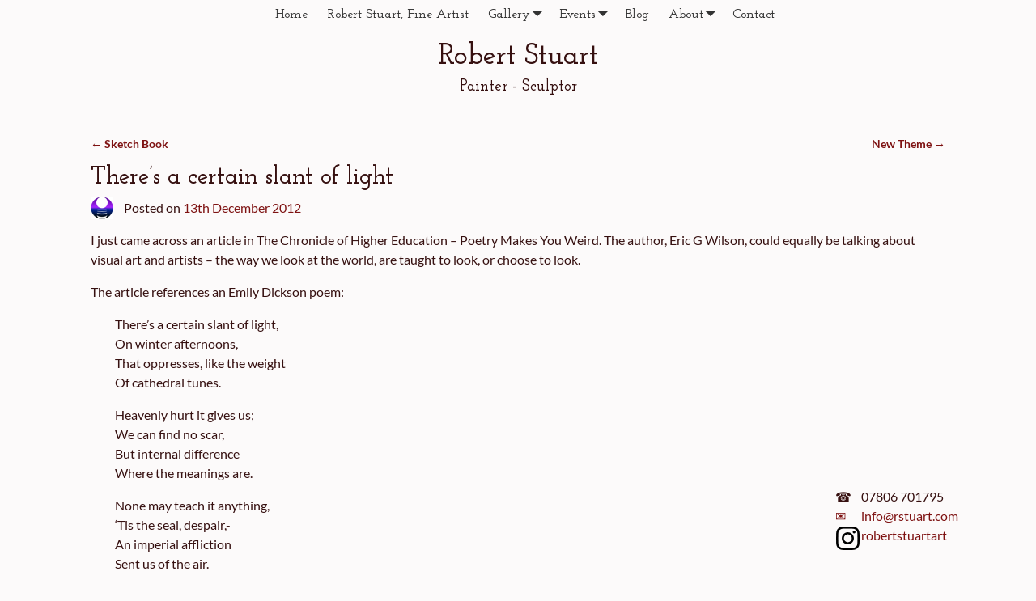

--- FILE ---
content_type: text/html; charset=UTF-8
request_url: https://rstuart.com/blog/theres-a-certain-slant-of-light/
body_size: 12378
content:
<!DOCTYPE html>
<html lang="en-GB">
<head>
    <meta charset="UTF-8"/>
    <meta name='viewport' content='width=device-width,initial-scale=1.0' />

    <link rel="profile" href="//gmpg.org/xfn/11"/>
    <link rel="pingback" href=""/>

    <!-- Self-host Google Fonts -->
<link href='https://rstuart.com/content/themes/weaver-xtreme/assets/css/fonts/google/google-fonts.min.css?ver=6.7' rel='stylesheet' type='text/css'>
<link rel="dns-prefetch" href="//cdn.hu-manity.co" />
		<!-- Cookie Compliance -->
		<script type="text/javascript">var huOptions = {"appID":"rstuartcom-7aa03ce","currentLanguage":"en","blocking":true,"globalCookie":false,"privacyConsent":true,"forms":[],"customProviders":[],"customPatterns":[]};</script>
		<script type="text/javascript" src="https://cdn.hu-manity.co/hu-banner.min.js"></script><meta name='robots' content='index, follow, max-image-preview:large, max-snippet:-1, max-video-preview:-1' />
	<style>img:is([sizes="auto" i], [sizes^="auto," i]) { contain-intrinsic-size: 3000px 1500px }</style>
	
	<!-- This site is optimized with the Yoast SEO plugin v24.4 - https://yoast.com/wordpress/plugins/seo/ -->
	<title>There&#039;s a certain slant of light - Robert Stuart</title>
	<link rel="canonical" href="https://rstuart.com/blog/theres-a-certain-slant-of-light/" />
	<meta property="og:locale" content="en_GB" />
	<meta property="og:type" content="article" />
	<meta property="og:title" content="There&#039;s a certain slant of light - Robert Stuart" />
	<meta property="og:description" content="I just came across an article in The Chronicle of Higher Education &#8211; Poetry Makes You Weird. The author, Eric G Wilson, could equally be talking about visual art and artists &#8211; the way we look at the world, are &hellip; Continue reading &rarr;" />
	<meta property="og:url" content="https://rstuart.com/blog/theres-a-certain-slant-of-light/" />
	<meta property="og:site_name" content="Robert Stuart" />
	<meta property="article:publisher" content="https://www.facebook.com/robert.a.stuart.9" />
	<meta property="article:author" content="https://www.facebook.com/robert.a.stuart.9" />
	<meta property="article:published_time" content="2012-12-13T21:00:08+00:00" />
	<meta property="article:modified_time" content="2024-06-12T08:47:40+00:00" />
	<meta name="author" content="Robert" />
	<meta name="twitter:card" content="summary_large_image" />
	<meta name="twitter:creator" content="@RobertStuartArt" />
	<meta name="twitter:site" content="@RobertStuartArt" />
	<meta name="twitter:label1" content="Written by" />
	<meta name="twitter:data1" content="Robert" />
	<meta name="twitter:label2" content="Estimated reading time" />
	<meta name="twitter:data2" content="1 minute" />
	<script type="application/ld+json" class="yoast-schema-graph">{"@context":"https://schema.org","@graph":[{"@type":"Article","@id":"https://rstuart.com/blog/theres-a-certain-slant-of-light/#article","isPartOf":{"@id":"https://rstuart.com/blog/theres-a-certain-slant-of-light/"},"author":{"name":"Robert","@id":"https://rstuart.com/#/schema/person/a716db694bcf84d89c52443409d22d77"},"headline":"There&#8217;s a certain slant of light","datePublished":"2012-12-13T21:00:08+00:00","dateModified":"2024-06-12T08:47:40+00:00","mainEntityOfPage":{"@id":"https://rstuart.com/blog/theres-a-certain-slant-of-light/"},"wordCount":153,"publisher":{"@id":"https://rstuart.com/#/schema/person/a716db694bcf84d89c52443409d22d77"},"articleSection":["Art"],"inLanguage":"en-GB"},{"@type":"WebPage","@id":"https://rstuart.com/blog/theres-a-certain-slant-of-light/","url":"https://rstuart.com/blog/theres-a-certain-slant-of-light/","name":"There's a certain slant of light - Robert Stuart","isPartOf":{"@id":"https://rstuart.com/#website"},"datePublished":"2012-12-13T21:00:08+00:00","dateModified":"2024-06-12T08:47:40+00:00","breadcrumb":{"@id":"https://rstuart.com/blog/theres-a-certain-slant-of-light/#breadcrumb"},"inLanguage":"en-GB","potentialAction":[{"@type":"ReadAction","target":["https://rstuart.com/blog/theres-a-certain-slant-of-light/"]}]},{"@type":"BreadcrumbList","@id":"https://rstuart.com/blog/theres-a-certain-slant-of-light/#breadcrumb","itemListElement":[{"@type":"ListItem","position":1,"name":"Home","item":"https://rstuart.com/"},{"@type":"ListItem","position":2,"name":"There&#8217;s a certain slant of light"}]},{"@type":"WebSite","@id":"https://rstuart.com/#website","url":"https://rstuart.com/","name":"Robert Stuart","description":"Painter - Sculptor","publisher":{"@id":"https://rstuart.com/#/schema/person/a716db694bcf84d89c52443409d22d77"},"potentialAction":[{"@type":"SearchAction","target":{"@type":"EntryPoint","urlTemplate":"https://rstuart.com/?s={search_term_string}"},"query-input":{"@type":"PropertyValueSpecification","valueRequired":true,"valueName":"search_term_string"}}],"inLanguage":"en-GB"},{"@type":["Person","Organization"],"@id":"https://rstuart.com/#/schema/person/a716db694bcf84d89c52443409d22d77","name":"Robert","image":{"@type":"ImageObject","inLanguage":"en-GB","@id":"https://rstuart.com/#/schema/person/image/","url":"https://secure.gravatar.com/avatar/c7d628ecffdc2b7c8ac24595b7c8086f?s=96&d=identicon&r=g","contentUrl":"https://secure.gravatar.com/avatar/c7d628ecffdc2b7c8ac24595b7c8086f?s=96&d=identicon&r=g","caption":"Robert"},"logo":{"@id":"https://rstuart.com/#/schema/person/image/"},"sameAs":["http://rstuart.com","https://www.facebook.com/robert.a.stuart.9","https://www.instagram.com/robertstuartart/","https://x.com/@RobertStuartArt"]}]}</script>
	<!-- / Yoast SEO plugin. -->


<link rel="alternate" type="application/rss+xml" title="Robert Stuart &raquo; Feed" href="https://rstuart.com/feed/" />
<link rel="alternate" type="application/rss+xml" title="Robert Stuart &raquo; Comments Feed" href="https://rstuart.com/comments/feed/" />
<script type="text/javascript">
/* <![CDATA[ */
window._wpemojiSettings = {"baseUrl":"https:\/\/s.w.org\/images\/core\/emoji\/15.0.3\/72x72\/","ext":".png","svgUrl":"https:\/\/s.w.org\/images\/core\/emoji\/15.0.3\/svg\/","svgExt":".svg","source":{"concatemoji":"https:\/\/rstuart.com\/wp-includes\/js\/wp-emoji-release.min.js?ver=6.7.4"}};
/*! This file is auto-generated */
!function(i,n){var o,s,e;function c(e){try{var t={supportTests:e,timestamp:(new Date).valueOf()};sessionStorage.setItem(o,JSON.stringify(t))}catch(e){}}function p(e,t,n){e.clearRect(0,0,e.canvas.width,e.canvas.height),e.fillText(t,0,0);var t=new Uint32Array(e.getImageData(0,0,e.canvas.width,e.canvas.height).data),r=(e.clearRect(0,0,e.canvas.width,e.canvas.height),e.fillText(n,0,0),new Uint32Array(e.getImageData(0,0,e.canvas.width,e.canvas.height).data));return t.every(function(e,t){return e===r[t]})}function u(e,t,n){switch(t){case"flag":return n(e,"\ud83c\udff3\ufe0f\u200d\u26a7\ufe0f","\ud83c\udff3\ufe0f\u200b\u26a7\ufe0f")?!1:!n(e,"\ud83c\uddfa\ud83c\uddf3","\ud83c\uddfa\u200b\ud83c\uddf3")&&!n(e,"\ud83c\udff4\udb40\udc67\udb40\udc62\udb40\udc65\udb40\udc6e\udb40\udc67\udb40\udc7f","\ud83c\udff4\u200b\udb40\udc67\u200b\udb40\udc62\u200b\udb40\udc65\u200b\udb40\udc6e\u200b\udb40\udc67\u200b\udb40\udc7f");case"emoji":return!n(e,"\ud83d\udc26\u200d\u2b1b","\ud83d\udc26\u200b\u2b1b")}return!1}function f(e,t,n){var r="undefined"!=typeof WorkerGlobalScope&&self instanceof WorkerGlobalScope?new OffscreenCanvas(300,150):i.createElement("canvas"),a=r.getContext("2d",{willReadFrequently:!0}),o=(a.textBaseline="top",a.font="600 32px Arial",{});return e.forEach(function(e){o[e]=t(a,e,n)}),o}function t(e){var t=i.createElement("script");t.src=e,t.defer=!0,i.head.appendChild(t)}"undefined"!=typeof Promise&&(o="wpEmojiSettingsSupports",s=["flag","emoji"],n.supports={everything:!0,everythingExceptFlag:!0},e=new Promise(function(e){i.addEventListener("DOMContentLoaded",e,{once:!0})}),new Promise(function(t){var n=function(){try{var e=JSON.parse(sessionStorage.getItem(o));if("object"==typeof e&&"number"==typeof e.timestamp&&(new Date).valueOf()<e.timestamp+604800&&"object"==typeof e.supportTests)return e.supportTests}catch(e){}return null}();if(!n){if("undefined"!=typeof Worker&&"undefined"!=typeof OffscreenCanvas&&"undefined"!=typeof URL&&URL.createObjectURL&&"undefined"!=typeof Blob)try{var e="postMessage("+f.toString()+"("+[JSON.stringify(s),u.toString(),p.toString()].join(",")+"));",r=new Blob([e],{type:"text/javascript"}),a=new Worker(URL.createObjectURL(r),{name:"wpTestEmojiSupports"});return void(a.onmessage=function(e){c(n=e.data),a.terminate(),t(n)})}catch(e){}c(n=f(s,u,p))}t(n)}).then(function(e){for(var t in e)n.supports[t]=e[t],n.supports.everything=n.supports.everything&&n.supports[t],"flag"!==t&&(n.supports.everythingExceptFlag=n.supports.everythingExceptFlag&&n.supports[t]);n.supports.everythingExceptFlag=n.supports.everythingExceptFlag&&!n.supports.flag,n.DOMReady=!1,n.readyCallback=function(){n.DOMReady=!0}}).then(function(){return e}).then(function(){var e;n.supports.everything||(n.readyCallback(),(e=n.source||{}).concatemoji?t(e.concatemoji):e.wpemoji&&e.twemoji&&(t(e.twemoji),t(e.wpemoji)))}))}((window,document),window._wpemojiSettings);
/* ]]> */
</script>
<link rel='stylesheet' id='sbi_styles-css' href='https://rstuart.com/content/plugins/instagram-feed/css/sbi-styles.min.css?ver=6.6.1' type='text/css' media='all' />
<style id='wp-emoji-styles-inline-css' type='text/css'>

	img.wp-smiley, img.emoji {
		display: inline !important;
		border: none !important;
		box-shadow: none !important;
		height: 1em !important;
		width: 1em !important;
		margin: 0 0.07em !important;
		vertical-align: -0.1em !important;
		background: none !important;
		padding: 0 !important;
	}
</style>
<link rel='stylesheet' id='wp-block-library-css' href='https://rstuart.com/wp-includes/css/dist/block-library/style.min.css?ver=6.7.4' type='text/css' media='all' />
<style id='wp-block-library-theme-inline-css' type='text/css'>
.wp-block-audio :where(figcaption){color:#555;font-size:13px;text-align:center}.is-dark-theme .wp-block-audio :where(figcaption){color:#ffffffa6}.wp-block-audio{margin:0 0 1em}.wp-block-code{border:1px solid #ccc;border-radius:4px;font-family:Menlo,Consolas,monaco,monospace;padding:.8em 1em}.wp-block-embed :where(figcaption){color:#555;font-size:13px;text-align:center}.is-dark-theme .wp-block-embed :where(figcaption){color:#ffffffa6}.wp-block-embed{margin:0 0 1em}.blocks-gallery-caption{color:#555;font-size:13px;text-align:center}.is-dark-theme .blocks-gallery-caption{color:#ffffffa6}:root :where(.wp-block-image figcaption){color:#555;font-size:13px;text-align:center}.is-dark-theme :root :where(.wp-block-image figcaption){color:#ffffffa6}.wp-block-image{margin:0 0 1em}.wp-block-pullquote{border-bottom:4px solid;border-top:4px solid;color:currentColor;margin-bottom:1.75em}.wp-block-pullquote cite,.wp-block-pullquote footer,.wp-block-pullquote__citation{color:currentColor;font-size:.8125em;font-style:normal;text-transform:uppercase}.wp-block-quote{border-left:.25em solid;margin:0 0 1.75em;padding-left:1em}.wp-block-quote cite,.wp-block-quote footer{color:currentColor;font-size:.8125em;font-style:normal;position:relative}.wp-block-quote:where(.has-text-align-right){border-left:none;border-right:.25em solid;padding-left:0;padding-right:1em}.wp-block-quote:where(.has-text-align-center){border:none;padding-left:0}.wp-block-quote.is-large,.wp-block-quote.is-style-large,.wp-block-quote:where(.is-style-plain){border:none}.wp-block-search .wp-block-search__label{font-weight:700}.wp-block-search__button{border:1px solid #ccc;padding:.375em .625em}:where(.wp-block-group.has-background){padding:1.25em 2.375em}.wp-block-separator.has-css-opacity{opacity:.4}.wp-block-separator{border:none;border-bottom:2px solid;margin-left:auto;margin-right:auto}.wp-block-separator.has-alpha-channel-opacity{opacity:1}.wp-block-separator:not(.is-style-wide):not(.is-style-dots){width:100px}.wp-block-separator.has-background:not(.is-style-dots){border-bottom:none;height:1px}.wp-block-separator.has-background:not(.is-style-wide):not(.is-style-dots){height:2px}.wp-block-table{margin:0 0 1em}.wp-block-table td,.wp-block-table th{word-break:normal}.wp-block-table :where(figcaption){color:#555;font-size:13px;text-align:center}.is-dark-theme .wp-block-table :where(figcaption){color:#ffffffa6}.wp-block-video :where(figcaption){color:#555;font-size:13px;text-align:center}.is-dark-theme .wp-block-video :where(figcaption){color:#ffffffa6}.wp-block-video{margin:0 0 1em}:root :where(.wp-block-template-part.has-background){margin-bottom:0;margin-top:0;padding:1.25em 2.375em}
</style>
<style id='classic-theme-styles-inline-css' type='text/css'>
/*! This file is auto-generated */
.wp-block-button__link{color:#fff;background-color:#32373c;border-radius:9999px;box-shadow:none;text-decoration:none;padding:calc(.667em + 2px) calc(1.333em + 2px);font-size:1.125em}.wp-block-file__button{background:#32373c;color:#fff;text-decoration:none}
</style>
<style id='global-styles-inline-css' type='text/css'>
:root{--wp--preset--aspect-ratio--square: 1;--wp--preset--aspect-ratio--4-3: 4/3;--wp--preset--aspect-ratio--3-4: 3/4;--wp--preset--aspect-ratio--3-2: 3/2;--wp--preset--aspect-ratio--2-3: 2/3;--wp--preset--aspect-ratio--16-9: 16/9;--wp--preset--aspect-ratio--9-16: 9/16;--wp--preset--color--black: #000000;--wp--preset--color--cyan-bluish-gray: #abb8c3;--wp--preset--color--white: #ffffff;--wp--preset--color--pale-pink: #f78da7;--wp--preset--color--vivid-red: #cf2e2e;--wp--preset--color--luminous-vivid-orange: #ff6900;--wp--preset--color--luminous-vivid-amber: #fcb900;--wp--preset--color--light-green-cyan: #7bdcb5;--wp--preset--color--vivid-green-cyan: #00d084;--wp--preset--color--pale-cyan-blue: #8ed1fc;--wp--preset--color--vivid-cyan-blue: #0693e3;--wp--preset--color--vivid-purple: #9b51e0;--wp--preset--gradient--vivid-cyan-blue-to-vivid-purple: linear-gradient(135deg,rgba(6,147,227,1) 0%,rgb(155,81,224) 100%);--wp--preset--gradient--light-green-cyan-to-vivid-green-cyan: linear-gradient(135deg,rgb(122,220,180) 0%,rgb(0,208,130) 100%);--wp--preset--gradient--luminous-vivid-amber-to-luminous-vivid-orange: linear-gradient(135deg,rgba(252,185,0,1) 0%,rgba(255,105,0,1) 100%);--wp--preset--gradient--luminous-vivid-orange-to-vivid-red: linear-gradient(135deg,rgba(255,105,0,1) 0%,rgb(207,46,46) 100%);--wp--preset--gradient--very-light-gray-to-cyan-bluish-gray: linear-gradient(135deg,rgb(238,238,238) 0%,rgb(169,184,195) 100%);--wp--preset--gradient--cool-to-warm-spectrum: linear-gradient(135deg,rgb(74,234,220) 0%,rgb(151,120,209) 20%,rgb(207,42,186) 40%,rgb(238,44,130) 60%,rgb(251,105,98) 80%,rgb(254,248,76) 100%);--wp--preset--gradient--blush-light-purple: linear-gradient(135deg,rgb(255,206,236) 0%,rgb(152,150,240) 100%);--wp--preset--gradient--blush-bordeaux: linear-gradient(135deg,rgb(254,205,165) 0%,rgb(254,45,45) 50%,rgb(107,0,62) 100%);--wp--preset--gradient--luminous-dusk: linear-gradient(135deg,rgb(255,203,112) 0%,rgb(199,81,192) 50%,rgb(65,88,208) 100%);--wp--preset--gradient--pale-ocean: linear-gradient(135deg,rgb(255,245,203) 0%,rgb(182,227,212) 50%,rgb(51,167,181) 100%);--wp--preset--gradient--electric-grass: linear-gradient(135deg,rgb(202,248,128) 0%,rgb(113,206,126) 100%);--wp--preset--gradient--midnight: linear-gradient(135deg,rgb(2,3,129) 0%,rgb(40,116,252) 100%);--wp--preset--font-size--small: 13px;--wp--preset--font-size--medium: 20px;--wp--preset--font-size--large: 36px;--wp--preset--font-size--x-large: 42px;--wp--preset--spacing--20: 0.44rem;--wp--preset--spacing--30: 0.67rem;--wp--preset--spacing--40: 1rem;--wp--preset--spacing--50: 1.5rem;--wp--preset--spacing--60: 2.25rem;--wp--preset--spacing--70: 3.38rem;--wp--preset--spacing--80: 5.06rem;--wp--preset--shadow--natural: 6px 6px 9px rgba(0, 0, 0, 0.2);--wp--preset--shadow--deep: 12px 12px 50px rgba(0, 0, 0, 0.4);--wp--preset--shadow--sharp: 6px 6px 0px rgba(0, 0, 0, 0.2);--wp--preset--shadow--outlined: 6px 6px 0px -3px rgba(255, 255, 255, 1), 6px 6px rgba(0, 0, 0, 1);--wp--preset--shadow--crisp: 6px 6px 0px rgba(0, 0, 0, 1);}:where(.is-layout-flex){gap: 0.5em;}:where(.is-layout-grid){gap: 0.5em;}body .is-layout-flex{display: flex;}.is-layout-flex{flex-wrap: wrap;align-items: center;}.is-layout-flex > :is(*, div){margin: 0;}body .is-layout-grid{display: grid;}.is-layout-grid > :is(*, div){margin: 0;}:where(.wp-block-columns.is-layout-flex){gap: 2em;}:where(.wp-block-columns.is-layout-grid){gap: 2em;}:where(.wp-block-post-template.is-layout-flex){gap: 1.25em;}:where(.wp-block-post-template.is-layout-grid){gap: 1.25em;}.has-black-color{color: var(--wp--preset--color--black) !important;}.has-cyan-bluish-gray-color{color: var(--wp--preset--color--cyan-bluish-gray) !important;}.has-white-color{color: var(--wp--preset--color--white) !important;}.has-pale-pink-color{color: var(--wp--preset--color--pale-pink) !important;}.has-vivid-red-color{color: var(--wp--preset--color--vivid-red) !important;}.has-luminous-vivid-orange-color{color: var(--wp--preset--color--luminous-vivid-orange) !important;}.has-luminous-vivid-amber-color{color: var(--wp--preset--color--luminous-vivid-amber) !important;}.has-light-green-cyan-color{color: var(--wp--preset--color--light-green-cyan) !important;}.has-vivid-green-cyan-color{color: var(--wp--preset--color--vivid-green-cyan) !important;}.has-pale-cyan-blue-color{color: var(--wp--preset--color--pale-cyan-blue) !important;}.has-vivid-cyan-blue-color{color: var(--wp--preset--color--vivid-cyan-blue) !important;}.has-vivid-purple-color{color: var(--wp--preset--color--vivid-purple) !important;}.has-black-background-color{background-color: var(--wp--preset--color--black) !important;}.has-cyan-bluish-gray-background-color{background-color: var(--wp--preset--color--cyan-bluish-gray) !important;}.has-white-background-color{background-color: var(--wp--preset--color--white) !important;}.has-pale-pink-background-color{background-color: var(--wp--preset--color--pale-pink) !important;}.has-vivid-red-background-color{background-color: var(--wp--preset--color--vivid-red) !important;}.has-luminous-vivid-orange-background-color{background-color: var(--wp--preset--color--luminous-vivid-orange) !important;}.has-luminous-vivid-amber-background-color{background-color: var(--wp--preset--color--luminous-vivid-amber) !important;}.has-light-green-cyan-background-color{background-color: var(--wp--preset--color--light-green-cyan) !important;}.has-vivid-green-cyan-background-color{background-color: var(--wp--preset--color--vivid-green-cyan) !important;}.has-pale-cyan-blue-background-color{background-color: var(--wp--preset--color--pale-cyan-blue) !important;}.has-vivid-cyan-blue-background-color{background-color: var(--wp--preset--color--vivid-cyan-blue) !important;}.has-vivid-purple-background-color{background-color: var(--wp--preset--color--vivid-purple) !important;}.has-black-border-color{border-color: var(--wp--preset--color--black) !important;}.has-cyan-bluish-gray-border-color{border-color: var(--wp--preset--color--cyan-bluish-gray) !important;}.has-white-border-color{border-color: var(--wp--preset--color--white) !important;}.has-pale-pink-border-color{border-color: var(--wp--preset--color--pale-pink) !important;}.has-vivid-red-border-color{border-color: var(--wp--preset--color--vivid-red) !important;}.has-luminous-vivid-orange-border-color{border-color: var(--wp--preset--color--luminous-vivid-orange) !important;}.has-luminous-vivid-amber-border-color{border-color: var(--wp--preset--color--luminous-vivid-amber) !important;}.has-light-green-cyan-border-color{border-color: var(--wp--preset--color--light-green-cyan) !important;}.has-vivid-green-cyan-border-color{border-color: var(--wp--preset--color--vivid-green-cyan) !important;}.has-pale-cyan-blue-border-color{border-color: var(--wp--preset--color--pale-cyan-blue) !important;}.has-vivid-cyan-blue-border-color{border-color: var(--wp--preset--color--vivid-cyan-blue) !important;}.has-vivid-purple-border-color{border-color: var(--wp--preset--color--vivid-purple) !important;}.has-vivid-cyan-blue-to-vivid-purple-gradient-background{background: var(--wp--preset--gradient--vivid-cyan-blue-to-vivid-purple) !important;}.has-light-green-cyan-to-vivid-green-cyan-gradient-background{background: var(--wp--preset--gradient--light-green-cyan-to-vivid-green-cyan) !important;}.has-luminous-vivid-amber-to-luminous-vivid-orange-gradient-background{background: var(--wp--preset--gradient--luminous-vivid-amber-to-luminous-vivid-orange) !important;}.has-luminous-vivid-orange-to-vivid-red-gradient-background{background: var(--wp--preset--gradient--luminous-vivid-orange-to-vivid-red) !important;}.has-very-light-gray-to-cyan-bluish-gray-gradient-background{background: var(--wp--preset--gradient--very-light-gray-to-cyan-bluish-gray) !important;}.has-cool-to-warm-spectrum-gradient-background{background: var(--wp--preset--gradient--cool-to-warm-spectrum) !important;}.has-blush-light-purple-gradient-background{background: var(--wp--preset--gradient--blush-light-purple) !important;}.has-blush-bordeaux-gradient-background{background: var(--wp--preset--gradient--blush-bordeaux) !important;}.has-luminous-dusk-gradient-background{background: var(--wp--preset--gradient--luminous-dusk) !important;}.has-pale-ocean-gradient-background{background: var(--wp--preset--gradient--pale-ocean) !important;}.has-electric-grass-gradient-background{background: var(--wp--preset--gradient--electric-grass) !important;}.has-midnight-gradient-background{background: var(--wp--preset--gradient--midnight) !important;}.has-small-font-size{font-size: var(--wp--preset--font-size--small) !important;}.has-medium-font-size{font-size: var(--wp--preset--font-size--medium) !important;}.has-large-font-size{font-size: var(--wp--preset--font-size--large) !important;}.has-x-large-font-size{font-size: var(--wp--preset--font-size--x-large) !important;}
:where(.wp-block-post-template.is-layout-flex){gap: 1.25em;}:where(.wp-block-post-template.is-layout-grid){gap: 1.25em;}
:where(.wp-block-columns.is-layout-flex){gap: 2em;}:where(.wp-block-columns.is-layout-grid){gap: 2em;}
:root :where(.wp-block-pullquote){font-size: 1.5em;line-height: 1.6;}
</style>
<link rel='stylesheet' id='atw-posts-style-sheet-css' href='https://rstuart.com/content/plugins/show-posts/atw-posts-style.min.css?ver=1.8.1' type='text/css' media='all' />
<link rel='stylesheet' id='atw-flex-style-sheet-css' href='https://rstuart.com/content/plugins/show-sliders/flex/css/atwflexslider.min.css?ver=1.7' type='text/css' media='screen' />
<link rel='stylesheet' id='atw-lightbox-style-sheet-css' href='https://rstuart.com/content/plugins/show-sliders/includes/js/featherlight/featherlight.min.css?ver=1.7' type='text/css' media='screen' />
<link rel='stylesheet' id='weaverx-font-sheet-css' href='https://rstuart.com/content/themes/weaver-xtreme/assets/css/fonts.min.css?ver=6.7' type='text/css' media='all' />
<link rel='stylesheet' id='weaverx-style-sheet-css' href='https://rstuart.com/content/themes/weaver-xtreme/assets/css/style-weaverx.min.css?ver=6.7' type='text/css' media='all' />
<style id='weaverx-style-sheet-inline-css' type='text/css'>
#wrapper{max-width:1100px}a,.wrapper a{color:#7E1212}a:hover,.wrapper a:hover{color:#0E6969}a:hover,.wrapper a:hover{text-decoration:underline}.wvrx-menu-container a:hover,#nav-header-mini a:hover{text-decoration:none}.border{border:1px solid #DCDBD9}.border-bottom{border-bottom:1px solid #DCDBD9}#branding #header-image img{float:left}/* float-left*/.weaverx-theme-menu .current_page_item >a,.weaverx-theme-menu .current-menu-item >a,.weaverx-theme-menu .current-cat >a{font-weight:bold}.single-author .entry-meta .by-author{display:none}.widget ul{list-style-type:none}body{background-color:#FCFAFA}.menu-primary .wvrx-menu-container,.menu-primary .site-title-on-menu,.menu-primary .site-title-on-menu a{background-color:#FCFAFA}.menu-primary .wvrx-menu-container,.menu-primary .site-title-on-menu,.menu-primary .site-title-on-menu a{color:#333333}.menu-secondary .wvrx-menu-container{background-color:#D9D9D9}.menu-secondary .wvrx-menu-container{color:#333333}.menu-primary .wvrx-menu ul li a,.menu-primary .wvrx-menu ul.mega-menu li{background-color:#F8F6F6}.menu-primary .wvrx-menu ul li a,.menu-primary .wvrx-menu ul.mega-menu li{color:#333333}.menu-secondary .wvrx-menu ul li a,.menu-secondary .wvrx-menu ul.mega-menu li{background-color:#BABABA}.menu-secondary .wvrx-menu ul li a,.menu-secondary .wvrx-menu ul.mega-menu li{color:#333333}.menu-primary .wvrx-menu >li >a{color:#333333}.menu-primary .wvrx-menu >li >a:hover{background-color:#EDEBEB !important}.menu-secondary .wvrx-menu >li >a{color:#333333}.menu-secondary .wvrx-menu >li >a:hover{background-color:#C9C9C9 !important}.menu-primary .wvrx-menu ul li a{color:#333333}.menu-primary .wvrx-menu ul li a:hover{background-color:#EDEBEB !important}.menu-secondary .wvrx-menu ul li a{color:#333333}.menu-secondary .wvrx-menu ul li a:hover{background-color:#C9C9C9 !important}.menu-primary .menu-toggle-button{color:#333333}@media( min-width:768px){.menu-primary .wvrx-menu,.menu-primary .wvrx-menu-container{text-align:center;line-height:0}}.menu-primary .menu-arrows .toggle-submenu:after{color:#333333}.menu-primary .menu-arrows ul .toggle-submenu:after{color:#333333}.menu-primary .menu-arrows.is-mobile-menu.menu-arrows ul a .toggle-submenu:after{color:#333333}.menu-primary .menu-arrows ul .toggle-submenu:after{color:#333333}.menu-secondary .menu-toggle-button{color:#333333}@media( min-width:768px){.menu-secondary .wvrx-menu,.menu-secondary .wvrx-menu-container{text-align:left}}.menu-secondary .menu-arrows .toggle-submenu:after{color:#333333}.menu-secondary .menu-arrows ul .toggle-submenu:after{color:#333333}.menu-secondary .menu-arrows.is-mobile-menu.menu-arrows ul a .toggle-submenu:after{color:#333333}.menu-secondary .menu-arrows ul .toggle-submenu:after{color:#333333}@media( min-width:768px){.menu-extra .wvrx-menu,.menu-extra .wvrx-menu-container{text-align:left}}@media screen and ( min-width:768px){}.l-widget-area-top{width:90%}@media (max-width:580px){.l-widget-area-top{width:100%}}.l-widget-area-bottom{width:90%}@media (max-width:580px){.l-widget-area-bottom{width:100%}}#wrapper{color:#361010}.menu-primary .wvrx-menu-container .search-form .search-submit{color:#333333}#wrapper .search-form .search-submit{color:#361010}#inject_fixedtop,#inject_fixedbottom,.wvrx-fixedtop,.wvrx-fixonscroll{max-width:1100px}@media ( max-width:1100px){.wvrx-fixedtop,.wvrx-fixonscroll,#inject_fixedtop,#inject_fixedbottom{left:0;margin-left:0 !important;margin-right:0 !important}}@media ( min-width:1100px){#inject_fixedtop{margin-left:-0px;margin-right:-0px}.wvrx-fixedtop,.wvrx-fixonscroll{margin-left:0;margin-right:calc( 0 - 0 - 0 )}}@media ( min-width:1100px){#inject_fixedbottom{margin-left:-0px;margin-right:-0px}}@media ( min-width:768px){.menu-primary ul.sub-menu,.menu-primary ul.children{border-radius:8px;z-index:2001;padding-top:6px;padding-bottom:6px;background-color:#F8F6F6}.menu-primary ul.mega-menu li{border-radius:8px;z-index:2001}}@media ( min-width:768px){.menu-secondary ul.sub-menu,.menu-secondary ul.children{border-radius:8px;z-index:2001;padding-top:6px;padding-bottom:6px;background-color:#BABABA}.menu-secondary ul.mega-menu li{border-radius:8px;z-index:2001}}.container img,.colophon img{}.ngg-gallery-thumbnail-box{min-height:25vw;max-height:35vw}.ngg-gallery-thumbnail img:hover{opacity:0.7}.ngg-gallery-thumbnail img{/* control appearence of nextgen thumbnails */background-color:transparent !important;border:1px none #a9a9a9 !important}.ngg-gallery-thumbnail-box .ngg-gallery-thumbnail img{margin-left:auto;margin-right:auto}.ngg-gallery-thumbnail-box .ngg-gallery-thumbnail{background:transparent;border:transparent}#comments-title h3,#comments-title h4,#respond h3{}.ras-title{/* .ras-title is used as a honeypot field */display:none}body{}.right60{float:right;width:60%}.right70{float:right;width:70%}.sculpture .wd_error{display:none}.screen-only{display:block}.mobile-only{display:none}@media screen and (max-width:600px){.screen-only{display:none}.mobile-only{display:block}}.foogallery-simple_portfolio .bf-item >a{display:block}.foogallery-simple_portfolio .bf-item >a >img{margin:0 auto}#content #mla_gallery-* .gallery{padding:0}.menu-primary .wvrx-menu-container,.menu-primary .site-title-on-menu,.menu-primary .site-title-on-menu a{position:relative;top:-3em;# z-index:10;z-index:1000}@media print{#nav-primary{display:none}}#header{padding-top:1em;font-family:'Josefin Slab',serif;min-height:6em}.page-header .page-title{font-family:'Josefin Slab',serif}@media print{#header{padding-top:0;padding-bottom:1em}#branding{position:static}}#header-html{float:right;width:9em}@media screen and (max-width:767px){#branding #header-html{display:none}#title-over-image #title-tagline{top:-1.25em}}#footer-html{}.right{float:right}#footer-html .right{background:rgb(252,250,250);background:rgba(252,250,250,.9);position:fixed;bottom:1em;right:5em;padding:1em;filter:progid:DXImageTransform.Microsoft.gradient(startColorstr=#e5fcfafa,endColorstr=#e5fcfafa);z-index:1000}#content{}.eo-events.eo-events-shortcode{list-style:outside none none}.eo-events.eo-events-shortcode li{// padding-bottom:2em;padding-bottom:.5em}.eo-events.eo-events-shortcode .class-title{font-size:1.55em;font-weight:bold}#container .eo-events li img:first-child{float:left;padding-right:1em}#infobar{}.infobar_right{/* need to remove this if changes to infobar */float:left}.post-area{}table#palette td,table#palette th{border:1px solid black}table#palette caption{font-size:larger;text-align:center}table#palette caption,table#palette th{font-family:'Josefin Slab',serif}table#palette tr{vertical-align:top}table#palette{width:90%}.widget .widget ul{list-style-type:none}.wrapper #site-title a,.wrapper .site-title a{}#site-title,#site-tagline{text-align:center;// margin-top:.25%;margin-left:0;margin-right:0;margin-bottom:0}.wrapper .post-title{}.entry-header .post-title{font-family:"Josefin Slab",serif;font-size:1.8em}.class-title{font-family:"Josefin Slab",serif;font-size:large;font-weight:bolder}/* Custom CSS rules for Plain sub-theme */body{font-family:"Lato",sans-serif}h1,h2,h3,h4,h5,h6,.widget-title,.title{font-family:"Josefin Slab",serif}.title{font-size:1.3em;font-weight:bold}#mc_embed_signup{background:#fff;clear:left;font:14px Helvetica,Arial,sans-serif}/* Add your own MailChimp form style overrides in your site stylesheet or in this style block. We recommend moving this block and the preceding CSS link to the HEAD of your HTML file. */#nggobasic-fancybox-title-float-main{background:rgba(0,0,0,0.6)}.foogallery-image-viewer{display:inline}.foogallery-image-viewer &gt;.fiv-inner,.foogallery-image-viewer &gt;.fiv-inner &gt;.fiv-ctrls &gt;.fiv-prev,.foogallery-image-viewer &gt;.fiv-inner &gt;.fiv-ctrls &gt;.fiv-next{background-color:inherit;color:inherit}.foogallery-image-viewer &gt;.fiv-inner,.foogallery-image-viewer &gt;.fiv-inner &gt;.fiv-inner-container,.foogallery-image-viewer &gt;.fiv-inner &gt;.fiv-ctrls &gt;.fiv-prev,.foogallery-image-viewer &gt;.fiv-inner &gt;.fiv-ctrls &gt;.fiv-next{border-color:#dcdbd9}.foogallery-image-viewer &gt;.fiv-inner &gt;.fiv-inner-container &gt;a &gt;img{margin-left:auto;margin-right:auto}.foogallery-simple_portfolio .bf-caption &gt;h4{border-bottom:0 solid;margin:0 auto;padding:.5em 0 0}#content .gallery-item{padding-left:0;padding-right:0}.foogallery-image-viewer &gt;.fiv-inner,.foogallery-image-viewer &gt;.fiv-inner &gt;.fiv-ctrls &gt;.fiv-prev,.foogallery-image-viewer &gt;.fiv-inner &gt;.fiv-ctrls &gt;.fiv-next{background-color:none;color:#1b1b1b}.foogallery-image-viewer &gt;.fiv-inner &gt;.fiv-inner-container &gt;a &gt;img{margin-left:auto;margin-right:auto}.bf-caption{text-align:center}.foogallery-simple_portfolio .bf-caption &gt;p{text-align:center}.sold{// color:#de1212;color:#a11212}sup{font-size:smaller}.rs_flex{//display:flex;//flex-direction:column;// width:100%}.rs_flex thead{position:-webkit-sticky;position:-moz-sticky;position:-ms-sticky;position:-o-sticky;position:sticky;top:0}.rs_flex tr{//display:flex}.rs_flex tbody{//overflow-y:scroll;//height:500px}.go-right{position:absolute;z-index:100;right:1em}.fbx-caption-title .sold{color:red;font-weight:bolder}
</style>
<link rel='stylesheet' id='weaverx-root-style-sheet-css' href='https://rstuart.com/content/themes/art-xtreme/style.css?ver=6.7' type='text/css' media='all' />
<script type="text/javascript" src="https://rstuart.com/wp-includes/js/jquery/jquery.min.js?ver=3.7.1" id="jquery-core-js"></script>
<script type="text/javascript" src="https://rstuart.com/wp-includes/js/jquery/jquery-migrate.min.js?ver=3.4.1" id="jquery-migrate-js"></script>
<script type="text/javascript" id="weaver-xtreme-JSLib-js-extra">
/* <![CDATA[ */
var wvrxOpts = {"useSmartMenus":"0","menuAltswitch":"767","mobileAltLabel":"","primaryScroll":"fixed-top","primaryMove":"0","secondaryScroll":"none","secondaryMove":"0","headerVideoClass":"has-header-video"};
/* ]]> */
</script>
<script type="text/javascript" src="https://rstuart.com/content/themes/weaver-xtreme/assets/js/weaverxjslib.min.js?ver=6.7" id="weaver-xtreme-JSLib-js"></script>
<script type="text/javascript" src="https://rstuart.com/content/plugins/show-sliders/includes/js/featherlight/featherlight.min.js?ver=1.7" id="atw-lightbox-script-js"></script>
<link rel="https://api.w.org/" href="https://rstuart.com/wp-json/" /><link rel="alternate" title="JSON" type="application/json" href="https://rstuart.com/wp-json/wp/v2/posts/3108" /><link rel="EditURI" type="application/rsd+xml" title="RSD" href="https://rstuart.com/xmlrpc.php?rsd" />
<meta name="generator" content="WordPress 6.7.4" />
<link rel='shortlink' href='https://rstuart.com/?p=3108' />
<link rel="alternate" title="oEmbed (JSON)" type="application/json+oembed" href="https://rstuart.com/wp-json/oembed/1.0/embed?url=https%3A%2F%2Frstuart.com%2Fblog%2Ftheres-a-certain-slant-of-light%2F" />
<link rel="alternate" title="oEmbed (XML)" type="text/xml+oembed" href="https://rstuart.com/wp-json/oembed/1.0/embed?url=https%3A%2F%2Frstuart.com%2Fblog%2Ftheres-a-certain-slant-of-light%2F&#038;format=xml" />
<!-- Weaver Xtreme 6.7 ( 413 ) Plain White-V-335 --> <!-- Weaver Xtreme Theme Support 6.5.1 --> <link href='https://fonts.googleapis.com/css?family=Josefin+Slab:600|Lato:300' rel='stylesheet' type='text/css'>
<link href="//cdn-images.mailchimp.com/embedcode/slim-081711.css" rel="stylesheet" type="text/css">
<style type="text/css">
</style>
<!-- End of Weaver Xtreme options -->
<style type="text/css">.recentcomments a{display:inline !important;padding:0 !important;margin:0 !important;}</style><style type="text/css">.broken_link, a.broken_link {
	text-decoration: line-through;
}</style></head>
<!-- **** body **** -->
<body class="post-template-default single single-post postid-3108 single-format-standard wp-embed-responsive cookies-not-set single-author singular not-logged-in weaverx-theme-body wvrx-not-safari is-menu-desktop is-menu-default weaverx-page-single weaverx-sb-one-column has-posts" itemtype="https://schema.org/WebPage" itemscope>

<a href="#page-bottom"
   id="page-top">&darr;</a> <!-- add custom CSS to use this page-bottom link -->
<div id="wvrx-page-width">&nbsp;</div>
<!--googleoff: all-->
<noscript><p
            style="border:1px solid red;font-size:14px;background-color:pink;padding:5px;margin-left:auto;margin-right:auto;max-width:640px;text-align:center;">
        JAVASCRIPT IS DISABLED. Please enable JavaScript on your browser to best view this site.</p>
</noscript>
<!--googleon: all--><!-- displayed only if JavaScript disabled -->

<div id="wrapper" class="wrapper font-inherit align-center">
<div class="clear-preheader clear-both"></div>
<div id="header" class="header font-inherit header-as-img">
<div id="header-inside" class="block-inside"><header id="branding" itemtype="https://schema.org/WPHeader" itemscope>
<div id="title-over-image">
    <div id='title-tagline' class='clearfix  '>
    <h1 id="site-title"
        class="font-inherit"><a
                href="https://rstuart.com/" title="Robert Stuart"
                rel="home">
            Robert Stuart</a></h1>

    <h2 id="site-tagline" class="hide-none"><span  class="font-inherit">Painter - Sculptor</span></h2>    </div><!-- /.title-tagline -->
<div id="header-image" class="hide"></div></div><!--/#title-over-image -->
            <div id="header-html" class="font-inherit">
                <!-- span style="float: left; width: 1em;"><strong>m</strong></span> 07806 701795<br />
<span style="float: left; width: 1em;"><strong>e</strong></span> <a href="mailto:info@rstuart.com">info@rstuart.com</a--->            </div> <!-- #header-html -->
        <div class="clear-branding clear-both"></div>        </header><!-- #branding -->
        <div class="clear-menu-primary clear-both"></div>

<div id="nav-primary" class="menu-primary menu-primary-standard menu-type-standard wvrx-primary-fixedtop" itemtype="https://schema.org/SiteNavigationElement" itemscope>
<div class="wvrx-default-menu wvrx-menu-container font-inherit rounded-all wvrx-fixedtop"><div class="wvrx-menu-clear"></div><ul class="weaverx-theme-menu wvrx-menu menu-hover wvrx-center-menu"><li class="default-home-menu-item"><a href="https://rstuart.com/" title="Home">Home</a></li><li class="page_item page-item-5082"><a href="https://rstuart.com/home/">Robert Stuart, Fine Artist</a></li><li class="page_item page-item-6277 page_item_has_children"><a href="/paintings/sculpture/">Gallery</a><ul class='children'><li class="page_item page-item-7563"><a href="https://rstuart.com/paintings/sculpture/">Sculpture</a></li><li class="page_item page-item-7855"><a href="https://rstuart.com/paintings/paintings/">Paintings</a></li><li class="page_item page-item-8282"><a href="https://rstuart.com/paintings/drawings/">Drawings</a></li></ul></li><li class="page_item page-item-6280 page_item_has_children"><a href="/events/exhibitions/">Events</a><ul class='children'><li class="page_item page-item-651"><a href="https://rstuart.com/events/exhibitions/">Exhibitions</a></li></ul></li><li class="page_item page-item-7029"><a href="https://rstuart.com/blog/">Blog</a></li><li class="page_item page-item-5087 page_item_has_children"><a href="/about/artists-statement/">About</a><ul class='children'><li class="page_item page-item-1472"><a href="https://rstuart.com/about/artists-statement/">Artist&#8217;s Statement</a></li><li class="page_item page-item-574"><a href="https://rstuart.com/about/testimonials/">Testimonials</a></li><li class="page_item page-item-3880 page_item_has_children"><a href="/about/materials/oil/oil-sticks/">Materials</a><ul class='children'><li class="page_item page-item-5301 page_item_has_children"><a href="/about/materials/oil/oil-sticks/">Oil</a><ul class='children'><li class="page_item page-item-5289"><a href="https://rstuart.com/about/materials/oil/oil-sticks/">Oil Sticks</a></li></ul></li><li class="page_item page-item-4780"><a href="https://rstuart.com/about/materials/materials/">Materials</a></li></ul></li><li class="page_item page-item-8212"><a href="http://rstuart.com/about/curriculum-vitae/" rel="nofollow">CV</a></li></ul></li><li class="page_item page-item-49"><a href="https://rstuart.com/contact/">Contact</a></li></ul><div class="clear-menu-end clear-both" ></div></div>
</div><div class='clear-menu-primary-end' style='clear:both;'></div><!-- /.menu-primary -->


</div></div><div class='clear-header-end clear-both'></div><!-- #header-inside,#header -->

<div id="container" class="container container-single relative font-inherit"><div id="container-inside" class="block-inside">

    <div id="infobar" class="rounded-all font-inherit">
          <span id="breadcrumbs"></span>        <span class='infobar_right'>
<span id="infobar_paginate"></span>
	</span></div>
    <div class="clear-info-bar-end" style="clear:both;">
    </div><!-- #infobar -->

    <div id="content" role="main" class="content l-content font-inherit" itemtype="https://schema.org/Blog" itemscope> <!-- single -->
    <nav id="nav-above" class="navigation">
        <h3 class="assistive-text">Post navigation</h3>

        
            <div class="nav-previous"><a href="https://rstuart.com/blog/sketch-book-2/" rel="prev"><span class="meta-nav">&larr;</span> Sketch Book</a>            </div>
            <div class="nav-next"><a href="https://rstuart.com/blog/new-theme/" rel="next">New Theme <span class="meta-nav">&rarr;</span></a></div>

            </nav><!-- #nav-above -->

        <article
            id="post-3108" class="content-single post-content post-area post-author-id-2 font-inherit post-3108 post type-post status-publish format-standard hentry category-art" itemtype="https://schema.org/BlogPosting" itemscope itemprop="blogPost">
        	<header class="page-header">

			<h1 class="page-title entry-title title-single font-inherit" itemprop="headline name">There&#8217;s a certain slant of light</h1>
		<div class="entry-meta ">
<meta itemprop="datePublished" content="2012-12-13T21:00:08+00:00"/>
<meta itemprop="dateModified" content="2024-06-12T08:47:40+00:00"/>
<span style="display:none" itemscope itemprop="publisher" itemtype="https://schema.org/Organization"><span itemprop="name">Robert Stuart</span><!-- no logo defined --></span>
<span class="meta-info-wrap font-inherit">
<span class="post-avatar post-avatar-start"><img alt='avatar' src='https://secure.gravatar.com/avatar/c7d628ecffdc2b7c8ac24595b7c8086f?s=28&#038;d=identicon&#038;r=g' srcset='https://secure.gravatar.com/avatar/c7d628ecffdc2b7c8ac24595b7c8086f?s=56&#038;d=identicon&#038;r=g 2x' class='avatar avatar-28 photo' height='28' width='28' decoding='async'/></span><span class="sep posted-on">Posted on </span><a href="https://rstuart.com/blog/theres-a-certain-slant-of-light/" title="9:00 pm" rel="bookmark"><time class="entry-date" datetime="2012-12-13T21:00:08+00:00">13th December 2012</time></a><span class="by-author"> <span class="sep"> by </span> <span class="author vcard"><a class="url fn n" href="https://rstuart.com/blog/author/robert/" title="View all posts by Robert" rel="author"><span itemtype="https://schema.org/Person" itemscope itemprop="author"><span itemprop="name">Robert</span></span></a></span></span><time class="updated" datetime="2024-06-12T08:47:40+00:00">12th June 2024</time>
</span><!-- .entry-meta-icons --></div><!-- /entry-meta -->
	</header><!-- .page-header -->
    <div class="entry-content clearfix">
<p>I just came across an article in The Chronicle of Higher Education &#8211; Poetry Makes You Weird.  The author, Eric G Wilson, could equally be talking about visual art and artists &#8211; the way we look at the world, are taught to look, or choose to look.</p>
<p>The article references an Emily Dickson poem:</p>
<div style="padding-left: 30px;">There&#8217;s a certain slant of light,<br />
On winter afternoons,<br />
That oppresses, like the weight<br />
Of cathedral tunes.</p>
<p>Heavenly hurt it gives us;<br />
We can find no scar,<br />
But internal difference<br />
Where the meanings are.</p>
<p>None may teach it anything,<br />
&#8216;Tis the seal, despair,-<br />
An imperial affliction<br />
Sent us of the air.</p>
<p>When it comes, the landscape listens,<br />
Shadows hold their breath;<br />
When it goes, &#8216;t is like the distance<br />
On the look of death.</p>
</div>
<p>I found this through post 86 of the WetCanvas forum thread <a href="http://www.wetcanvas.com/forums/showthread.php?t=1298700" target="_blank" rel="noopener" class="broken_link">Being an artist and CHOOSING to be alone</a></p>
        </div><!-- .entry-content -->

        <footer class="entry-utility entry-author-info">
            
<div class="meta-info-wrap font-inherit">
			<span class="cat-links">
<span class="entry-utility-prep entry-utility-prep-cat-links">Posted in</span> <a href="https://rstuart.com/blog/category/art/" rel="category tag">Art</a>			</span>
<span class="permalink-icon"><a href="https://rstuart.com/blog/theres-a-certain-slant-of-light/" title="Permalink to There&#8217;s a certain slant of light" rel="bookmark">permalink</a></span>
</div><!-- .entry-meta-icons -->

        </footer><!-- .entry-utility -->
                <link itemprop="mainEntityOfPage" href="https://rstuart.com/blog/theres-a-certain-slant-of-light/" />    </article><!-- #post-3108 -->

    <nav id="nav-below" class="navigation">
        <h3 class="assistive-text">Post navigation</h3>
                    <div class="nav-previous"><a href="https://rstuart.com/blog/sketch-book-2/" rel="prev"><span class="meta-nav">&larr;</span> Sketch Book</a></div>
            <div class="nav-next"><a href="https://rstuart.com/blog/new-theme/" rel="next">New Theme <span class="meta-nav">&rarr;</span></a></div>
            </nav><!-- #nav-below -->

    
    <p class="nocomments">Comments are closed.</p>
    <div class="clear-sb-postcontent-single clear-both"></div><div class="clear-sitewide-bottom-widget-area clear-both"></div>
</div><!-- /#content -->

<div class='clear-container-end clear-both'></div></div></div><!-- /#container-inside, #container -->
<footer id="colophon" class="colophon font-inherit" role="contentinfo">
				<div id="footer-html" class="font-inherit">
				<div class="right">
<span style="float: left; padding-right: 1em; width: 1em;" >&#x260E;</span> 07806 701795<br />
<span style="float: left; padding-right: 1em; width: 1em;"><a href="mailto:info@rstuart.com" alt="Send an email" message" title="Send an email" message">&#x2709;</a></span> <a href="mailto:info@rstuart.com" alt="Send an email" message" title="Send an email" message">info@rstuart.com</a><br />
<a href="https://www.instagram.com/robertstuartart/" alt="Link to my Instagram feed" title="Link to my Instagram feed" class="float-left" target="Instagram"><img src="/content/uploads/2017/10/IG_Glyph_BW_nb.png" /></a><a href="https://www.instagram.com/robertstuartart/" alt="Link to my Instagram feed" title="Link to my Instagram feed" class="float-left" target="Instagram">robertstuartart</a></div><span class="left" id="addess">
<!-- I am between studios again<br />
<br />&nbsp;<br />&nbsp;<br />&nbsp;<br />&nbsp;<br />&nbsp;  -->
</span>			</div> <!-- #footer-html -->
				<div id="site-ig-wrap">
		<span id="site-info">
		&copy;2026 - <a href="https://rstuart.com/" title="Robert Stuart" rel="home">Robert Stuart</a>		</span> <!-- #site-info -->
		<div class="clear-site-generator clear-both"></div>		</div><!-- #site-ig-wrap -->
		<div class="clear-site-ig-wrap clear-both"></div></footer><!-- #colophon -->
<div class="clear-colophon clear-both"></div></div><!-- /#wrapper --><div class='clear-wrapper-end' style='clear:both;'></div>

<a href="#page-top" id="page-bottom">&uarr;</a>
<!-- No Weaver Sliders used on this page -->
<!-- Instagram Feed JS -->
<script type="text/javascript">
var sbiajaxurl = "https://rstuart.com/wp-admin/admin-ajax.php";
</script>
<script type="text/javascript" src="https://rstuart.com/content/themes/weaver-xtreme/assets/js/weaverxjslib-end.min.js?ver=6.7" id="weaver-xtreme-JSLibEnd-js"></script>
<script type="text/javascript" id="qppr_frontend_scripts-js-extra">
/* <![CDATA[ */
var qpprFrontData = {"linkData":{"#":[0,0,"\/contact\/"],"https:\/\/rstuart.com\/?page_id=4269":[0,0,"\/about\/materials\/casein\/making-casein\/"],"https:\/\/rstuart.com\/events\/":[0,0,"\/events\/exhibitions\/"],"https:\/\/rstuart.com\/paintings\/":[0,0,"\/paintings\/sculpture\/"],"https:\/\/rstuart.com\/about\/":[0,0,"\/about\/artists-statement\/"],"https:\/\/rstuart.com\/?page_id=5364":[0,0,"\/making-paint\/casein\/making-casein\/"],"https:\/\/rstuart.com\/?page_id=5370":[0,0,"\/making-paint\/oil\/oil-sticks\/"],"https:\/\/rstuart.com\/about\/materials\/":[0,0,"\/about\/materials\/oil\/oil-sticks\/"],"https:\/\/rstuart.com\/contact\/directions\/":[0,0,"\/contact\/"],"https:\/\/rstuart.com\/?page_id=7146":[0,0,"http:\/\/rstuart.com\/"],"https:\/\/rstuart.com\/qr\/":[0,1,"http:\/\/rstuart.com\/"],"https:\/\/rstuart.com\/about\/cv\/":[0,1,"http:\/\/rstuart.com\/about\/curriculum-vitae\/"],"https:\/\/rstuart.com\/cv\/":[0,1,"http:\/\/rstuart.com\/about\/curriculum-vitae\/"]},"siteURL":"https:\/\/rstuart.com","siteURLq":"https:\/\/rstuart.com"};
/* ]]> */
</script>
<script type="text/javascript" src="https://rstuart.com/content/plugins/quick-pagepost-redirect-plugin/js/qppr_frontend_script.min.js?ver=5.2.4" id="qppr_frontend_scripts-js"></script>
</body>
</html>
